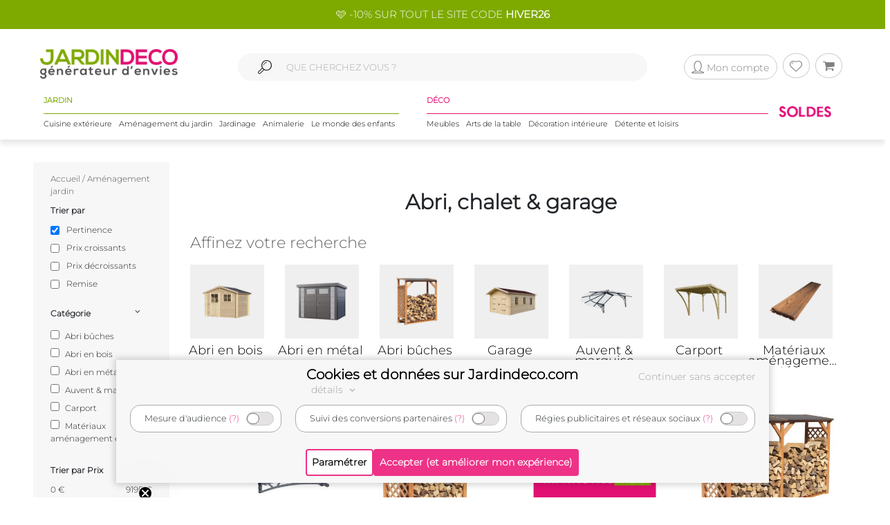

--- FILE ---
content_type: text/html; charset=UTF-8
request_url: https://www.jardindeco.com/abri-chalet-garage-C2-6
body_size: 14678
content:
<!DOCTYPE HTML "http://www.w3.org/MarkUp/DTD/xhtml-rdfa-1.dtd">
<html class="no-js" >
<head>
	<style>img { visibility:hidden } .owl-item, .single_item {	max-width:250px; max-height:250px; visibility:hidden; }</style>
	<meta http-equiv="Content-Type" content="text/html; charset=utf-8" />
	<meta http-equiv="Content-Language" content="fr" />
	<link href="https://plus.google.com/+Jardindeco-boutique" rel="publisher" />
	
  
	<link rel="dns-prefetch" href="//fonts.gstatic.com"><link href="//fonts.gstatic.com" rel="preconnect" crossorigin><meta http-equiv="x-ua-compatible" content="ie=edge"><meta name="viewport" content="width=device-width, initial-scale=1.0, minimum-scale=1.0"><link rel="shortcut icon" type="image/x-icon" href="/assets/img/logoUrl.png"><title>Abri de jardin, chalet et garage  - Jardindeco</title><link rel="canonical" href="/abri-chalet-garage-C2-6" />
<meta name="description" content="Grand choix d'abris de jardin, de chalets en bois et garages sur jardindeco.com ! Livraison rapide à domicile partout en France !" />
<script type="application/ld+json">
		{
		 "@context": "http://schema.org",
		 "@type": "BreadcrumbList",
		 "itemListElement":
		 [
		   {
			   "@type": "ListItem",
			   "position": 1,
			   "item":
			   {
				"@id": "/abri-chalet-garage-C2-6",
				"name": "Abri, chalet & garage"
				}
		   } 
		 ]
		}
		</script>
		
<link rel="stylesheet" href="/assets/css/styles.css?v=23" type="text/css">

	<!--[if lte IE 9]>
		<script src="https://oss.maxcdn.com/libs/html5shiv/3.7.0/html5shiv.js"></script>
		<script src="https://oss.maxcdn.com/libs/respond.js/1.4.2/respond.min.js"></script> 
		<![endif]-->
		<!--[if lte IE 11]>
		<script src="https://cdn.jsdelivr.net/npm/css-vars-ponyfill@2"></script>
		<![endif]-->
		
		<script type="application/ld+json">
			[
			{
				"@context": "http://schema.org",
				"@type": "WebSite",
				"url": "https://www.jardindeco.com",
				"potentialAction": {
					"@type": "SearchAction",
					"target": "https://www.jardindeco.com/Recherche/{search_term_string}",
					"query-input": "required name=search_term_string"
				}
			},
			{
				"@context": "http://schema.org",
				"@type": "Organization",
				"url": "https://www.jardindeco.com",
				"contactPoint": [
				{ "@type": "ContactPoint",
				"telephone": "+33-9-75-17-17-39",
				"contactType": "customer service"
			}
			],
			"logo": "http://www.jardindeco.com/assets/img/logo_square.png"
		},
		{
			"@context": "http://schema.org",
			"@type": "Person",
			"name": "Jardindeco",
			"url": "https://www.jardindeco.com",
			"sameAs": [
			"https://www.facebook.com/Jardindeco/",
			"https://www.pinterest.fr/jardindeco/",
			"https://www.instagram.com/jardindeco/",
			"https://www.youtube.com/user/JardindecoCom"
			]
		}
		]
	</script> 
	<!-- Start of jardindeco Zendesk Widget script -->

	<!-- End of jardindeco Zendesk Widget script -->
	<script async type="text/javascript" src="https://static.klaviyo.com/onsite/js/klaviyo.js?company_id=WdbnKx"></script>
</head>
<body class="home_2">
	<div id="fixbounce" class="fixbounce">
		<div class="header">
    <div class="header-promot">
        <p><a class="nolinkdeco hovergrey mr-1" href="/Reduction-Code-Promo-Jardindeco-LP-114?widget=mea-offres-en-cours" >🩷 -10% SUR TOUT LE SITE CODE <b>HIVER26</b></a></p>
    </div>

    <div class="container">
        <div class="main-menu row align-items-center">
            <div class="order-xl-1 col-xl-3 col-xs-7 col-6">
                <div class="header-btns pt2 show-xl justify-content-start">
                    <i class="icon icon-menu-1 mobilemenuopener show-xl"></i>
					
						<a class="jd-logo" href="/">
							<img class="show-xs" src="/assets/img/jardindeco-logo-new.png" alt="Jardindeco"/>
						</a>
						<a class="jd-logo" href="/">
							<img class="hidden-xs" src="/assets/img/jardindeco-logo-new.png"/>
						</a>
					
                </div>
				<div class="foldable-logo hidden-xl">
					<i class="icon-menu-1"></i> 
					<i class="icon-cancel"></i>
					<a class="jd-logo" href="/">
						<div class="jd-logo-wrapper">
							<img class="folded" src="/assets/img/jardindeco-logo-new.png"/>
						</div>
					</a>
				</div>
            </div>
            <div class="order-xl-3 col-xl-3 col-xs-5 col-6 right-part">
                <div class="header-btns txt-r justify-content-end"> 
					<div class="account-btn">
						<a href="/MonCompte" rel="nofollow">
							<i class="btn btncompte icon-user circled-gray"><p>Mon compte</p> </i>
						
						</a>
						<span id="userlgpopupzone">
							<div class="cart-sub"> 
	<div class="login-widget">
		<div class="login-header">Se connecter</div>
		<div class="login-message">Connectez-vous pour suivre vos commandes</div>
		
		<form action="#">
			<fieldset>
				<span>Email *</span>
				<input id="popuplogin-email" type="text" style="width:100%">
			</fieldset>
			<fieldset>
				<span>Mot de passe *</span>
				<input id="popuplogin-pass" type="password" style="width:100%">
			</fieldset>
		</form> 
	</div>
	<div class="btn-mini-cart inline-lists">
		<a href="#" onclick="jdly.doLogin($('#popuplogin-email').val(), $('#popuplogin-pass').val(),doLoginSuccess, doLoginFail); return false;" class="" title="Connection">
			<div class="button-div gray-dark">Se connecter</div>
		</a>
		<a href="/MonCompte?createaccount=step1" title="S'inscrire">
			<div class="button-div gray-dark">
				S'inscrire
			</div>
		</a>
	</div>
</div>

<script> 
	
	function doLoginSuccess(htmlreplacement, isAdmin) {
		$('#userlgpopupzone').html(htmlreplacement);
		if (isAdmin) {
			jdly.reloadUrlWithParams(window.location.pathname);
		}
	}
	
	function doLoginFail() {
		jModal.alert("Mauvais email ou mot de passe", function() { 
			jdly.reloadUrlWithParams('/MonCompte');
		});
	}
	
</script> 
						</span>
					</div>
					<div class="wish-btn">
						<a href="/MaListeDeSouhaits" rel="nofollow">
							 <i class="btn icon-heart circled-gray"></i> 
						</a> 						
					</div>
					<div class="cart-btn">
						<a href="/Panier" rel="nofollow">  
							<i class="btn icon-basket circled-gray"></i>  
							  
							<div class="hide cart-count txt-c "> 
								<strong id="minicart-totalqty">0</strong> 
							</div>
							
						</a> 
						<div class="cart-sub">
							<div class="all_carts_item">
								  
							</div>
							<div class="minicart_total_checkout">                                        
								Total commande<span><span class="amount" id="minicart-totalarticles">0</span><span class="amount"> €</span></span>     
							</div>
							<div class="minicart_total_checkout shipping-charge"> 
								<span><span style="text-align:right; font-size:1em">+ Port <span id="minicart-fdp">0 €</span></span></span>                         
							</div>
							<div class="btn-mini-cart inline-lists">
								<a class="" href="/Panier">
									<div class="button-div gray">
										Voir mon panier
									</div>
								</a>
								<!-- <a title="Checkout" class="" href="/Connexion"> -->
								<a title="Checkout" class="" href="/Connexion">
									<div class="button-div gray-dark">
										Commander
									</div>
								</a>
							</div>
						</div>						
					</div>
                </div>
            </div>
			<div class="mobile-search order-xl-2 col-xl-6 col-12"> 
				<!-- <i class="icon-search"> </i> -->
				<i class="icon-search"> </i> 
				<input id="inpsearchmobile" autocomplete="off" type="text"
				placeholder="" />
			</div>
        </div>
		<div class="category-menu row justify-content-around hidden-xl">
			<!-- MENU SOLDES HIVER -->

			 <!-- <div class="menu-spe col-auto menu-spe__op-spe menu-spe--soldes-hiver" style="padding : 0;">

				<a class="mainmenu-spe " href="/Evenements/1-soldes?utm_source=site&utm_medium=visio&utm_campaign=ev24-6"><img src="/data/img/categories/menu/bouton-soldes-hiver-2024.png" alt="Soldes d'hiver 2024" /></a>
			</div>  -->
			<!-- MENU SOLDES HIVER -->
			<!-- MENU SOLDES ÉTÉ -->
			<!--<div class="menu-spe col-auto menu-spe__op-spe menu-spe--soldes-été">
				<a class="mainmenu-spe " href="/Evenements/1-soldes?utm_source=site&utm_medium=visio&utm_campaign=ev23-19"><img src="/data/img/categories/menu/bouton-soldes-hiver-2023-ete.png" alt="Soldes d'été 2023" /></a>
			</div>-->
			<!-- MENU SOLDES ÉTÉ -->
			<!-- MENU MOIS DES BONNES AFFAIRES -->
			 <!-- <div class="menu-spe col-auto menu-spe__op-spe menu-spe__10">
				<a class="mainmenu-spe mainmenu-spe-start" href="/Evenements/136-black-friday-week-sur-jardindeco?utm_source=site&utm_medium=visio&utm_campaign=ev23-32"><img src="/data/img/categories/menu/bouton-black-friday-menu.png" alt="Le mois des bonnes affaires" /></a>
			</div> -->
			<!-- MENU MOIS DES BONNES AFFAIRES -->
			<div class="jardinpart">
				<div class="titlepart">
					<span>JARDIN</span>
				</div>

				<div class="menus">	
					<div class="menu-c1 col-auto">
						<a class="mainmenu-c1" c1id="3" href="/cuisine-exterieure-C1-3">Cuisine extérieure</a>
					</div>
					<div class="menu-c1 col-auto">
						<a class="mainmenu-c1" c1id="5" href="/amenagement-jardin-C1-5">Aménagement du jardin</a>				
					</div>
					<div class="menu-c1 col-auto">
						<a class="mainmenu-c1" c1id="109"  href="/jardinage-C1-109">Jardinage</a>				
					</div>
					<div class="menu-c1 col-auto">
						<a class="mainmenu-c1" c1id="234"  href="/animalerie-C1-234">Animalerie</a> 				
					</div>
					<div class="menu-c1 col-auto">
						<a class="mainmenu-c1" c1id="276"  href="/le-monde-des-enfants-C1-276">Le monde des enfants</a>
					</div>
				</div>
			</div>
			<div class="decopart">
				<div class="titlepart">
					<span>DÉCO</span>
				</div>
				<div class="menus">	
					<div class="menu-c1 col-auto">
						<a class="mainmenu-c1" c1id="76"  href="/meubles-C1-76">Meubles</a>				
					</div>
					<div class="menu-c1 col-auto">
						<a class="mainmenu-c1" c1id="162"  href="/arts-de-la-table-C1-162">Arts de la table</a>				
					</div>
					<div class="menu-c1 col-auto">
						<a class="mainmenu-c1" c1id="191"  href="/decoration-interieure-C1-191">Décoration intérieure</a>				
					</div>
					<div class="menu-c1 col-auto">
						<a class="mainmenu-c1" c1id="214"  href="/detente-et-loisirs-C1-214">Détente et loisirs</a>				
					</div>
				</div>
			</div>
			<!-- VENTES FLASH 
				# 1 elements mettre le menu-spe__20
				# 2 elements mettre le menu-spe__10
			-->
			
			<!-- <div class="menu-spe col-auto menu-spe__20 menu-spe__end hidden-xxl">
				<img src="/assets/img/icones/menu/chrono.png" alt="ventes flash" />
				
					<a class="mainmenu-spe mainmenu-spe__end" href="/Ventes-Flash"><span> Ventes Flash </span><br> (Jusqu'à -50%)</span></a>
				
			</div> -->
			<!-- <div class="menu-spe col-auto menu-spe__10 menu-spe__end hidden-xxl"> 
				<img src="/assets/img/icones/menu/chrono.png" alt="ventes flash" />				
				<a class="mainmenu-spe mainmenu-spe__end" href="/Ventes-Flash?widget=mea-ventes-flash"><span> Ventes Flash </span><br> (Jusqu'à -50%)</span></a>				
			</div> -->
			<!-- <div class="menu-spe col-auto menu-spe__op-spe menu-spe--black-friday menu-spe--noel">
				<a class="mainmenu-spe " href="/Evenements/136-black-friday-week-sur-jardindeco?widget=mea-black-Friday"><img src="/assets/img/icones/menu/bouton-black-friday-25.webp" alt="Black Friday Week" /></a>
			</div> -->
			<!-- MENU NOËL -->
			<!-- <div class="menu-spe col-auto menu-spe__op-spe menu-spe--noel">
				<a class="mainmenu-spe " href="/liste-de-noel-toutes-nos-idees-cadeaux-C1-725?utm_source=site&utm_medium=mea-menu&utm_campaign=ev24-36"><img src="/data/img/categories/menu/bouton-noel-menu-24.png" alt="Noël 2024" /></a>
			</div> -->
			<!-- MENU NOËL -->
			 <!-- MENU SOLDES HIVER
			 <div class="menu-spe col-auto menu-spe__op-spe menu-spe--soldes-hiver" style="padding : 0;">
				<a class="mainmenu-spe " href="/Evenements/1-soldes?widget=mea-soldes"><img src="/data/img/categories/menu/bouton-soldes-ete-menu-25.png" alt="Soldes d'été 2025" style="height: 40px;" /></a>
			</div> -->
			<!-- MENU SOLDES HIVER -->
			 <!-- MENU SOLDES HIVER 2026 -->
			 <div class="menu-spe col-auto menu-spe__op-spe menu-spe--soldes-hiver" style="padding : 0;">
				<a class="mainmenu-spe " href="/Evenements/1-soldes?widget=mea-soldes"><img src="/data/img/categories/menu/bouton-soldes-hiver-menu-26.png" alt="Soldes d'hiver 2026" style="height: 40px;" /></a>
			</div>
			<!-- MENU SOLDES HIVER 2026 -->

			<div class="mainmenu_subpanel" id="mainmenu_subpanel">
				<div id="mainmenu_subpanel_colleft">
				</div>
				<div id="mainmenu_subpanel_colright">
				</div>
				
				<div id="mainmenu_subpanel_img">
				</div>
			</div>
		</div>
    </div>
</div>
<div class="header__shadow"></div> 
		<span id="mc_page">	<script>
		window.globalvars = window.globalvars || {};
		window.globalvars.catid = parseInt("06",10); 
		window.globalvars.catfiltermode = '';
	</script> 
	
<div class="all_book_look_area">
	<div style="width: 100%;" class="container">
		<div class="row">
			<div style="padding: 0; padding-top: 15px;" class="col-lg-12 col-md-12 col-sm-12">
				<div class="l1l3headnoimg  show-xl"> 
					<div class="coll-info"> 
						<span class="l3arianne"><a style="display:inline;" href="/">Accueil /</a> <a style="display:inline;" href="/amenagement-jardin-C1-5">Aménagement jardin</a></span>
						
					</div>    
				</div> 
			</div>
		</div>
	</div> 
</div>



<div class="l3blocright blog_right_sidebar_area product_category" style="">
	<div class="container hidden-cat-xs" style="width:100%">
		<div class="row">  
			<div class="filterv2 -mobile hidden-cat-xs">
				<div class="trieopener">
					<i class="icon-sort"> <!-- onclick="displayPaginationOpts();" -->   </i> Trier par 
				</div>
				<div class="Filtreopener">
					<i class="icon icon-params"></i> Filtrer
				</div>
			</div>			
		</div>
	</div>
	<h1 class="title_category hidden-cat-xs">Abri, chalet & garage</h1>
	<div class="container">
		<div class="row "> 
			<div class="col-lg-2 filterpart hidden-xl">
				<div class="part-filter">
					<span class="l3arianne"><a style="display:inline;" href="/">Accueil</a> / <a style="display:inline;" href="/amenagement-jardin-C1-5">Aménagement jardin</a> </span>
					
				</div> 
				<div class="col-lg-12 col-sm-12">
					<div class="header-filtre">Trier par</div>
					<div class="easysortopts">
						<div class="easyslideadvice"> 
							<div class="filter-option">
								<input type="checkbox" id="sort_score" checked name="sort" data-sort="score" class="easyfilter">
								<label for="sort_score">Pertinence</label>
							</div>
							<div class="filter-option">
								<input type="checkbox" id="sort_prix_asc"  name="sort" data-sort="prix_asc" class="easyfilter">
								<label for="sort_prix_asc">Prix croissants</label>
							</div>
							<div class="filter-option">
								<input type="checkbox" id="sort_prix_desc"  name="sort" data-sort="prix_desc" class="easyfilter">
								<label for="sort_prix_desc">Prix décroissants</label>
							</div> 
							<div class="filter-option">
								<input type="checkbox" id="sort_remise_desc"  name="sort" data-sort="remise_desc" class="easyfilter" >
								<label for="sort_remise_desc">Remise</label>
							</div>
						</div>
					</div>
				</div>
					
				<div class="col-lg-12 col-sm-12 " style="font-size:12px"> 
						<div class="easyfilterscontainer"> 
		
<div class="item_filtre" style="margin-top:20px">
	<div class="item-header" onclick="openSubFiltre('categ')">
		<span class="filter_title">Catégorie</span>
		<i class="icon icon-angle-down"></i>
	</div>
	<div class="filter_content_categ  easyfilteroff  ">
			
 <div>
    <label>
        <input type="checkbox" unchecked data-itemid="23" onchange="toggleFilterSelection(this, 'categ')" class="easyselected" />
        Abri bûches
    </label>
    
 </div>
 
 <div>
    <label>
        <input type="checkbox" unchecked data-itemid="20" onchange="toggleFilterSelection(this, 'categ')" class="easyselected" />
        Abri en bois
    </label>
    
 </div>
 
 <div>
    <label>
        <input type="checkbox" unchecked data-itemid="21" onchange="toggleFilterSelection(this, 'categ')" class="easyselected" />
        Abri en métal
    </label>
    
 </div>
 
 <div>
    <label>
        <input type="checkbox" unchecked data-itemid="387" onchange="toggleFilterSelection(this, 'categ')" class="easyselected" />
        Auvent & marquise
    </label>
    
 </div>
 
 <div>
    <label>
        <input type="checkbox" unchecked data-itemid="384" onchange="toggleFilterSelection(this, 'categ')" class="easyselected" />
        Carport
    </label>
    
 </div>
 
 <div>
    <label>
        <input type="checkbox" unchecked data-itemid="949" onchange="toggleFilterSelection(this, 'categ')" class="easyselected" />
        Matériaux aménagement extérieur
    </label>
    
 </div>
 
	</div> 
</div> 

<div class="item_filtre slicerfiltre"  style="margin-top:20px" data-slidemin="0" data-slidemax="9199.000" data-currentmin="0" data-currentmax="9199.000" id="prix">
	<span class="filter_title">Trier par Prix</span>

	<div class="easyfiltersliderwrapper">
		<div class="easyslide__price-bounds mt10 mb10">
			<div class="easyslide__min-price"></div>
			<div class="easyslide__max-price"></div>
		</div> 
			<div class="slider mb20"></div>
		<div class="easyslideadvice">
			<div class="forkprice"><input class="easyfilter" name="priceTiles" type="checkbox" data-min="0" data-max="50"> De 0 à 50 €</input></div>
			<div class="forkprice"><input class="easyfilter" name="priceTiles" type="checkbox" data-min="50" data-max="100"> De 50 à 100 €</input></div>
			<div class="forkprice"><input class="easyfilter" name="priceTiles" type="checkbox" data-min="100" data-max="200"> De 100 à 200 €</input></div>
			<div class="forkprice"><input class="easyfilter" name="priceTiles" type="checkbox" data-min="200" data-max="500"> De 200 à 500 €</input></div>
		</div> 
	</div>
</div>﻿
<div class="item_filtre ">
	<span class="filter_title">Livraison prioritaire</span>
	<div class="easyfilteroff"> 
			<label>
				<input type="checkbox" class="easyfilteroff  "   onchange="applyBoolFilterCollection(this, 'en_entrepot')">
				Livraison prioritaire
			</label>
	</div>
</div>

﻿
<div class="item_filtre ">
	<span class="filter_title">Livraison incluse</span>
	<div class="easyfilteroff"> 
			<label>
				<input type="checkbox" class="easyfilteroff  "   onchange="applyBoolFilterCollection(this, 'free_shipping')">
				Livraison incluse
			</label>
	</div>
</div>

﻿
<div class="item_filtre ">
	<span class="filter_title">Nouveauté</span>
	<div class="easyfilteroff"> 
			<label>
				<input type="checkbox" class="easyfilteroff  "   onchange="applyBoolFilterCollection(this, 'nouveau')">
				Nouveauté
			</label>
	</div>
</div>

﻿
<div class="item_filtre ">
	<span class="filter_title">En promotion</span>
	<div class="easyfilteroff"> 
			<label>
				<input type="checkbox" class="easyfilteroff  "   onchange="applyBoolFilterCollection(this, 'en_promo')">
				En promotion
			</label>
	</div>
</div>


<div class="item_filtre" style="margin-top:20px">
	<div class="item-header" onclick="openSubFiltre('marque')">
		<span class="filter_title">Marque</span>
		<i class="icon icon-angle-down"></i>
	</div>
	<div class="filter_content_marque hide easyfilteroff  ">
			
 <div>
    <label>
        <input type="checkbox" unchecked data-itemid="4" onchange="toggleFilterSelection(this, 'marque')" class="easyselected" />
        AUBRY GASPARD
    </label>
    
 </div>
 
 <div>
    <label>
        <input type="checkbox" unchecked data-itemid="1000400" onchange="toggleFilterSelection(this, 'marque')" class="easyselected" />
        Canopia by Palram
    </label>
    
 </div>
 
 <div>
    <label>
        <input type="checkbox" unchecked data-itemid="1000226" onchange="toggleFilterSelection(this, 'marque')" class="easyselected" />
        GARDENAS
    </label>
    
 </div>
 
 <div>
    <label>
        <input type="checkbox" unchecked data-itemid="23" onchange="toggleFilterSelection(this, 'marque')" class="easyselected" />
        IDEANATURE
    </label>
    
 </div>
 
	</div> 
</div> 

﻿
<div class="item_filtre ">
	<span class="filter_title">Disponible</span>
	<div class="easyfilteron"> 
			<label>
				<input type="checkbox" class="easyfilteron  " checked  onchange="applyBoolFilterCollection(this, 'en_stock')">
				Disponible
			</label>
	</div>
</div>


		<div class="easydrop easyroundedright easyclick hide" onclick="$(this).remove(); $('.easyfilteroff').removeClass('hide').removeClass('hidden-xs');"></div>
		<div onclick="removeAllEasyFilters(this);" class="easyremovefilters hide"><div class="easydrop easyroundedright easyclick" style="border:nonr"><i class="icon icon-cancel"></i> Retirer tous les filtres actifs </div></div>
	</div>
	 
				</div>
				
			</div> 
			<div class="col-xl-10 col-lg-12 col-md-12 col-sm-12  "> 
				<h1 class="title_category hidden-xl">Abri, chalet & garage</h1>
					
<div class="roseimage JDClass__deco  ">
    <div class='rosereverseimage__title widget__title mb10 ml20'><h2>Affinez votre recherche</h2></div>
    <div class="roseimage__carousel">
        <div class="roseimage__products">
        <a class="" href="/abri-en-bois-C3-20">
    <div class="roseimage-product">
        <div class="roseimage-product__image-wrapper">
                <img src='data/img/categories/full/ABRIENBOISRESIZEDPNG-6cdee11c-9447-471a-986f-06f85a2ebbe9.png' >
        </div>
        <div class="roseimage-product__product-name line-clamp"> 
            <h2>Abri en bois</h2>
        </div> 
    </div>
</a><a class="" href="/abri-en-metal-C3-21">
    <div class="roseimage-product">
        <div class="roseimage-product__image-wrapper">
                <img src='data/img/categories/full/ABRIENMETALRESIZEDPNG-5a5c79ed-ee7f-4ab9-800a-bc6a04a9b9b4.png' >
        </div>
        <div class="roseimage-product__product-name line-clamp"> 
            <h2>Abri en métal</h2>
        </div> 
    </div>
</a><a class="" href="/abri-buches-C3-23">
    <div class="roseimage-product">
        <div class="roseimage-product__image-wrapper">
                <img src='data/img/categories/full/ABRIBUCHESRESIZEDPNG-ac6c5d1c-7039-4f2a-a391-20bea50fa160.png' >
        </div>
        <div class="roseimage-product__product-name line-clamp"> 
            <h2>Abri bûches</h2>
        </div> 
    </div>
</a><a class="" href="/garage-C3-596">
    <div class="roseimage-product">
        <div class="roseimage-product__image-wrapper">
                <img src='data/img/categories/full/GARAGERESIZEDPNG-8f775de5-1559-49fa-8144-d6a8cd5c9066.png' >
        </div>
        <div class="roseimage-product__product-name line-clamp"> 
            <h2>Garage</h2>
        </div> 
    </div>
</a><a class="" href="/auvent-marquise-C3-387">
    <div class="roseimage-product">
        <div class="roseimage-product__image-wrapper">
                <img src='data/img/categories/full/-RESIZED-PNG-efb2d83a-c666-4452-b7af-25d3f38617db.png' >
        </div>
        <div class="roseimage-product__product-name line-clamp"> 
            <h2>Auvent & marquise</h2>
        </div> 
    </div>
</a><a class="" href="/carport-C3-384">
    <div class="roseimage-product">
        <div class="roseimage-product__image-wrapper">
                <img src='data/img/categories/full/CARPORTRESIZEDPNG-5e813b22-f1db-4ea5-82fe-2c933532c861.png' >
        </div>
        <div class="roseimage-product__product-name line-clamp"> 
            <h2>Carport</h2>
        </div> 
    </div>
</a><a class="" href="/materiaux-amenagement-exterieur-C3-949">
    <div class="roseimage-product">
        <div class="roseimage-product__image-wrapper">
                <img src='data/img/categories/full/MATERIAUXRESIZEDPNG-df1f6162-8d2c-453a-9dbb-aca61734019e.png' >
        </div>
        <div class="roseimage-product__product-name line-clamp"> 
            <h2>Matériaux aménagement extérieur</h2>
        </div> 
    </div>
</a>
        </div>
    </div>
</div>


					<div id="prodlist" class="mobile">
						﻿<div class="prodlist row">
	<div class="beforepromovignette col-xl-3 col-lg-4 col-6 mb20" style="padding:0px">
	<div class="miniprod" fid="71659" > 
	<div class="single_item"> 
		<div class="item indexitem">  
			<a href="/marquise-de-porte-en-aluminium-gris-et-polycarbonate-transparent-altair-150-5-x-91-5-cm-F-387,71659">
				
				<div class="product_img">
					<img class="imgfirst" src="/data/img/produits/thumbs/400_310_wbg/Marquise-porte-aluminium-gris-polycarbonate-transparent-Altair-blanc-02.jpg"  onerror="this.src='/assets/img/jd_missing.jpg'" alt="Marquise de porte en aluminium gris et polycarbonate transparent Altair (150.5 x 91.5 cm)" >
					 <img class="imgscnd" src="/data/img/produits/thumbs/400_310_wbg/Marquise-porte-aluminium-gris-polycarbonate-transparent-Altair-05.jpg"  onerror="this.src='/assets/img/jd_missing.jpg'" alt="Marquise de porte en aluminium gris et polycarbonate transparent Altair (150.5 x 91.5 cm)"> 
					 					<!-- <img src="/data/img/produits/thumbs/400_310_wbg/" onerror="this.src='/assets/img/jd_missing.jpg'" alt="Marquise de porte en aluminium gris et polycarbonate transparent Altair (150.5 x 91.5 cm)" width="282" height="219" /> -->
					<div class="taghorizontal   notag"> </div>

				</div>  
			</a>
		</div> 
		<!-- product info -->
		<div class="info" style="text-align:center">
			
			<p class="name line-clamp"><a href="/marquise-de-porte-en-aluminium-gris-et-polycarbonate-transparent-altair-150-5-x-91-5-cm-F-387,71659">Marquise de porte en aluminium gris et polycarbonate transparent Altair (150.5 x 91.5 cm)</a></p>
			
			
			<span class="price pricenearstars"><span class="amount">267,90 €</span></span> 
			 <span class="incaseofnostar starssmall"> </span>
		</div>
		
		
	   
	</div> 
</div>
</div><div class="beforepromovignette col-xl-3 col-lg-4 col-6 mb20" style="padding:0px">
	<div class="miniprod" fid="640" > 
	<div class="single_item"> 
		<div class="item indexitem">  
			<a href="/abri-buches-en-bois-coloris-miel-simple-F-23,640">
				
				<div class="product_img">
					<img class="imgfirst" src="/data/img/produits/thumbs/400_310_wbg/Abri-buches-bois-coloris-miel-blanc.jpg"  onerror="this.src='/assets/img/jd_missing.jpg'" alt="Abri bûches en bois coloris miel (Simple)" >
					 <img class="imgscnd" src="/data/img/produits/thumbs/400_310_wbg/Abri-buches-bois-coloris-miel-exterieur.png"  onerror="this.src='/assets/img/jd_missing.jpg'" alt="Abri bûches en bois coloris miel (Simple)"> 
					 					<!-- <img src="/data/img/produits/thumbs/400_310_wbg/" onerror="this.src='/assets/img/jd_missing.jpg'" alt="Abri bûches en bois coloris miel (Simple)" width="282" height="219" /> -->
					<div class="taghorizontal   notag"> </div>

				</div>  
			</a>
		</div> 
		<!-- product info -->
		<div class="info" style="text-align:center">
			
			<p class="name line-clamp"><a href="/abri-buches-en-bois-coloris-miel-simple-F-23,640">Abri bûches en bois coloris miel (Simple)</a></p>
			
			
			<span class="price pricenearstars"><span class="amount">390 €</span></span> 
			   
  <span class="stars starssmall">
	<span class="star  on    half "></span>
	<span class="star  on   "></span>
	<span class="star  on   "></span>
	<span class="star  on   "></span>
	<span class="star   "></span>
  </span>
     <span class="incaseofnostar starssmall"> </span>
		</div>
		
		
	   
	</div> 
</div>
</div>﻿<div class="col-lg-3 col-md-4 col-sm-8 col-xs-8 col-xxs-12">
	<div  class="promovignette mb20"> 
	<div class="single_item"> 
		<div class="item indexitem">  
			<a href="/Evenements/1-soldes?widget=mea-soldes" > 
				<div class="product_img">
					<img src="/data/img/content/5-inter-produits-soldes-26.webp" onerror="this.src='/assets/img/jd_missing.jpg'"  alt="Soldes Jardindeco" />
				</div> 
			</a>
		</div>
	</div>
</div> 
</div>﻿<div class="col-lg-3 col-xs-4 col-6 mb20" style="padding:0px;">
	<div class="miniprod" fid="642" > 
	<div class="single_item"> 
		<div class="item indexitem">  
			<a href="/abri-buches-en-bois-coloris-miel-avec-extension-F-23,642">
				
				<div class="product_img">
					<img class="imgfirst" src="/data/img/produits/thumbs/400_310_wbg/Abri-buches-bois-coloris-miel-Avec-extension-blanc-03.jpg"  onerror="this.src='/assets/img/jd_missing.jpg'" alt="Abri bûches en bois coloris miel (Avec extension)" >
					 <img class="imgscnd" src="/data/img/produits/thumbs/400_310_wbg/Abri-buches-bois-coloris-miel-Avec-extension.jpg"  onerror="this.src='/assets/img/jd_missing.jpg'" alt="Abri bûches en bois coloris miel (Avec extension)"> 
					 					<!-- <img src="/data/img/produits/thumbs/400_310_wbg/" onerror="this.src='/assets/img/jd_missing.jpg'" alt="Abri bûches en bois coloris miel (Avec extension)" width="282" height="219" /> -->
					<div class="taghorizontal   notag"> </div>

				</div>  
			</a>
		</div> 
		<!-- product info -->
		<div class="info" style="text-align:center">
			
			<p class="name line-clamp"><a href="/abri-buches-en-bois-coloris-miel-avec-extension-F-23,642">Abri bûches en bois coloris miel (Avec extension)</a></p>
			
			
			<span class="price pricenearstars"><span class="amount">663 €</span></span> 
			   
  <span class="stars starssmall">
	<span class="star  on    half "></span>
	<span class="star  on   "></span>
	<span class="star  on   "></span>
	<span class="star  on   "></span>
	<span class="star   "></span>
  </span>
     <span class="incaseofnostar starssmall"> </span>
		</div>
		
		
	   
	</div> 
</div>
</div>﻿<div class="col-lg-3 col-xs-4 col-6 mb20" style="padding:0px;">
	<div class="miniprod" fid="52115" > 
	<div class="single_item"> 
		<div class="item indexitem">  
			<a href="/bucher-treillis-en-bois-black-edition-simple-F-23,52115">
				
				<div class="product_img">
					<img class="imgfirst" src="/data/img/produits/thumbs/400_310_wbg/Bucher-treillis-bois-Black-edition-blanc.jpg"  onerror="this.src='/assets/img/jd_missing.jpg'" alt="Bûcher treillis en bois Black edition (Simple)" >
					 <img class="imgscnd" src="/data/img/produits/thumbs/400_310_wbg/Bucher-treillis-bois-Black-edition-exterieur.jpg"  onerror="this.src='/assets/img/jd_missing.jpg'" alt="Bûcher treillis en bois Black edition (Simple)"> 
					 					<!-- <img src="/data/img/produits/thumbs/400_310_wbg/" onerror="this.src='/assets/img/jd_missing.jpg'" alt="Bûcher treillis en bois Black edition (Simple)" width="282" height="219" /> -->
					<div class="taghorizontal tag-vignette-orange  ">-10%</div>

				</div>  
			</a>
		</div> 
		<!-- product info -->
		<div class="info" style="text-align:center">
			
			<p class="name line-clamp"><a href="/bucher-treillis-en-bois-black-edition-simple-F-23,52115">Bûcher treillis en bois Black edition (Simple)</a></p>
			
			<div class="old-price">
    <span class="amount nrb">380 €</span>
</div>
			<span class="price pricenearstars"><span class="amount">342 €</span></span> 
			 <span class="incaseofnostar starssmall"> </span>
		</div>
		
		
	   
	</div> 
</div>
</div>﻿<div class="col-lg-3 col-xs-4 col-6 mb20" style="padding:0px;">
	<div class="miniprod" fid="57913" > 
	<div class="single_item"> 
		<div class="item indexitem">  
			<a href="/abri-buches-double-en-pin-breme-F-23,57913">
				
				<div class="product_img">
					<img class="imgfirst" src="/data/img/produits/thumbs/400_310_wbg/Abri-buches-double-pin-Breme-02.jpg"  onerror="this.src='/assets/img/jd_missing.jpg'" alt="Abri bûches double en pin Brême" >
					 <img class="imgscnd" src="/data/img/produits/thumbs/400_310_wbg/Abri-buches-double-pin-Breme.jpg"  onerror="this.src='/assets/img/jd_missing.jpg'" alt="Abri bûches double en pin Brême"> 
					 					<!-- <img src="/data/img/produits/thumbs/400_310_wbg/" onerror="this.src='/assets/img/jd_missing.jpg'" alt="Abri bûches double en pin Brême" width="282" height="219" /> -->
					<div class="taghorizontal tag-vignette-orange  ">-25%</div>

				</div>  
			</a>
		</div> 
		<!-- product info -->
		<div class="info" style="text-align:center">
			
			<p class="name line-clamp"><a href="/abri-buches-double-en-pin-breme-F-23,57913">Abri bûches double en pin Brême</a></p>
			
			<div class="old-price">
    <span class="amount nrb">489 €</span>
</div>
			<span class="price pricenearstars"><span class="amount">366,75 €</span></span> 
			 <span class="incaseofnostar starssmall"> </span>
		</div>
		
		
	   
	</div> 
</div>
</div>
</div> 
					</div> 
					<div class="col-lg-12 col-md-12 col-sm-12 " style="font-size:12px;text-align:center">  
						<div class="easydrop voirplus">
							<!-- <a class="easyprevpg easyroundedleft disabled"   href="javascript:void(0);" > 
								<i class="icon-angle-circled-left"></i> Précédente
							</a>  -->
							<!-- <u style="text-decoration:none;" onclick="displayPaginationOpts();"> &nbsp; Page <u class="easy_currpg" style="text-decoration:none;">1</u> sur <u class="easy_maxpg" style="text-decoration:none;">1 </u>    &nbsp;</u> -->
							<a id="load-more-mobile" class="hide easynextpg mobile easyroundedright disabled" href="javascript:void(0);"> 
								Voir plus de produits <i class="icon-angle-circled-right"></i>
							</a>
						</div>			 
					</div>
					
					
			</div>
		</div>	
		
    </div>
	<div class="new-collasion_area">
		<div class="container">
			<div class="coquelicotcat widget-flower JDClass__deco  ">
    
    <div class="coquelicotcat_content widget_content" style="margin-left:15px;">
        <p><br><br><b>Vos espaces de rangement en intérieur sont saturés ? Nos abris de jardin, chalets en bois, garages, carports et autres dépendances en kit sont LA solution ! Plus économiques que les constructions en dur et plus vite montés que de pousser les murs de la maison, ces abris d'extérieur sont une réponse sur mesure et rapide à de nombreux besoins !</b></p><p><a onclick="$('#lirelasuite').slideToggle(); this.style.display = 'none';" style='cursor:pointer;'><strong>Lire la suite...</strong></a></p><div id="lirelasuite" style='display:none;'>

<h2 >Des abris de jardin haut de gamme de différentes surfaces</h2>

<p >Nous avons sélectionné pour vous une large gamme d’abris de jardin, déclinés en différents matériaux et différentes surfaces.<br>
</p>

<h3 >Les petits abris de 4m2 et 5m2</h3>

<p >Découvrez notre sélection exclusive de petits abris de jardin de 4 et 5 mètres carrés, conçus pour répondre à vos besoins de stockage en espace extérieur réduit.</p>

<p >Ces petites dépendances fonctionnelles et esthétiques offrent une solution pratique pour ranger et organiser vos outils de jardinage, vos équipements de plein air et divers autres objets.</p>

<p >Fabriqués en Épicéa ou en acier de qualité, nos abris sont conçus pour durer, résister aux intempéries, et assurer une protection optimale de vos biens. Leur taille compacte les rend parfaits pour les petits jardins, les cours étroites et même les balcons. Livrés avec leur notice de montage, ils se montent facilement et rapidement.</p>

<h3 >Les grandes dépendances avec surface comprise entre 10m2 et 20m2.</h3>

<p >Pour les grands extérieurs et les grands besoins de stockage, les grands abris de jardin de 10m2 à 20m2 sont tout indiqués.</p>

<p >Également fabriqués en bois ou en métal, nos modèles XXL permettent de ranger un gros volume d'objets de toutes sortes : outillage à main, tondeuse à gazon, matériel de travaux et tout ce que vous voulez.<br>
&nbsp;</p>

<h2 >Nos cabanons de jardin en bois</h2>

<p >L'<a href="https://www.jardindeco.com/abri-en-bois-C3-20">abri de jardin en bois</a> est particulièrement esthétique. En bois de pin ou d'épicéa, brut ou non traité, nous privilégions les modèles fabriqués en bois FSC, respectueux de l'environnement.</p>

<p >Nous avons sélectionné chez la marque <a href="Marques/1000226-Gardenas">GARDENAS</a> une gamme de chalets de jardin en bois imputrescible très esthétiques et de qualité. Disponibles en diverses superficies au sol et en divers modèles, nos produits s'adaptent à tous les besoins de rangement, à tous les types d'extérieur et à tous les goûts.</p>

<p >Les abris de jardin en bois non traités sont à entretenir tous les 5 ans environ, à l'aide d'un vernis ou d'une lasure qui imperméabilise le bois et le protège de l'humidité, du froid et de la chaleur.&nbsp;</p>

<p ><br>
&nbsp;</p>

<h2 >Nos abris extérieurs en métal</h2>

<p >Nos <a href="https://www.jardindeco.com/abri-en-metal-C3-21">abris de jardin en métal</a> au style très moderne sont solides et résistants. Fabriqués en acier galvanisé ou en aluminium haute qualité, ils sont hautement résistants aux intempéries hivernales et estivales. Spécialement traités contre la corrosion, l'oxydation et pourvus d'un système d'aération intégré, ils gardent leur contenu en parfait état. Malgré leur étonnante légèreté, ils sont très solides et ne se déforment pas. Contrairement aux modèles en bois, les abris en métal ne réclament aucun entretien.</p>

<p >De nombreuses options sont proposées pour parfaire votre abri de jardin en acier. Profitez, par exemple, de portes munies de&nbsp;verre opalin plexi de 4 mm d’épaisseur et équipées de serrure à barillet. Choisissez le confort et la sécurité avec des toits en panneaux sandwich isolés de 4 cm, avec une inclinaison de 2° et des gouttières intégrées qui évacueront les eaux de pluies via des tuyaux d’évacuation. Pour encore plus de cachet, optez pour les larges bords de toit de 10 à 15 cm qui protègeront votre abri tout en soulignant ses atouts. Sans oublier les précieuses options de ventilation qui vous permettront de garder un intérieur sain, dépourvu d’humidité ou de condensation.</p>

<p >Découvrez tous nos modèles de la marque&nbsp;<a href="https://www.jardindeco.com/Marques/1000293-Telluria">TELLURIA</a>, au style design et de qualité exceptionnelle !<br>
&nbsp;</p>

<h2 >Les abris en résine, composite et PVC</h2>

<p >Très solides et moins onéreux que les modèles précédents, les abris de jardin en résine, composite et PVC sont tout aussi esthétiques et de qualité.</p>

<p >Ces modèles légers sont déclinés en différentes dimensions, différents modèles et ne demandent aucun entretien.</p>

<p >Traités contre l'humidité et la condensation, ils sont très efficaces pour la protection de votre mobilier de jardin et les différents objets que vous souhaitez y stocker, hiver comme été.</p>

<p >&nbsp;</p>

<h2 >Optez pour un espace de rangement extérieur sur mesure !</h2>

<p >La plupart nos abris de jardin sont personnalisables ou déclinés en différents modèles.<br>
&nbsp;</p>

<h3 >Les modèles adossables</h3>

<p >Très pratiques pour garder votre matériel à portée de main, les abris de jardin adossables s'intègrent à la façade de votre habitation. Adossés à un mur, ils ne prennent pas de place bien que disponibles en différentes surfaces.</p>

<p >&nbsp;</p>

<h3 >Les dépendances avec auvent</h3>

<p >Les abris de jardin avec auvent ou avancée de toit permettent d'abriter encore plus de matériel de la pluie. Pratiques et esthétiques, ces modèles sont disponibles en bois ou en métal et dans différentes tailles.</p>

<p >&nbsp;</p>

<h3 >Les modèles en bois de 5m2 à 20m2 personnalisables</h3>

<p >Tous nos abris en bois quelle que soit la surface sont personnalisables sur plusieurs aspects :</p>

<ul>
	<li >la surface intérieure et l'emprise au sol,</li>
	<li >la couleur de la toiture,</li>
	<li >le type de toiture : toit plat, toiture mono-pente, toiture à 2 pans,</li>
	<li >le nombre de portes et de fenêtres,</li>
	<li >l’emplacement des ouvertures.</li>
</ul>

<p ><br>
Trouvez l’abri de jardin qu’il vous faut sur jardindeco.com et découvrez nos nombreuses autres solutions de rangement et de protection en extérieur avec nos abri-bûches, nos armoires et coffres de jardin, nos garages et carports en bois.</p>

<p >Bénéficiez sur jardindeco.com d’un service de livraison à domicile partout en France, de facilités de paiement en trois fois sans frais et d’un service client réactif, situé en France.&nbsp;</p>

<p >&nbsp;</p></div>   
    </div>
</div>

		</div>
	</div> 
	<div class="container">
		
		<!-- <div class="row gray-line"></div> --> 
		
		<div class="col-lg-12 col-md-12 col-sm-12 cat-desc pt20 pr20 pb20 pl20">
			
		</div>
		
	</div>	
</div>
<input type="hidden" name="returnbckkey" id="returnbckkey" value="dAH5GXlncy" /> 
<input type="hidden" name="thisurl" id="thisurl" value="/abri-chalet-garage-C2-6" /> 
<input type="hidden" name="current_pagesize" id="current_pagesize" value="100" /> 
<input type="hidden" name="current_page" id="current_page" value="1" />  
<input type="hidden" name="current_rendermode" id="current_rendermode" value="squares" />   
<input type="hidden" name="max_pages" id="max_pages" value="1" /></span> 
		<div class="footer">
    <div class="white-part">
        <div class="container">
            <div class="row footer-news align-items-center">
                <div class="col-xl-8 col-lg-7 col-md-12 col-12">
                    <label>-5%* sur votre prochaine commande en vous inscrivant à la Newsletter</label>
                    <div class="newsinstxt"> 
                        Recevez nos bons plans, astuces déco et offres privilègiées<br><br>
                        Et recevez un code de réduction de 5% valable sur l'ensemble des produits
                    </div>
                    <div>
                       
                        <!-- <input type="text" id="emailNewsLetter" placeholder=" mon adresse email"><br>
                        <br> -->
                        <p style="text-align: center">
                            <!-- <button class="btn-newsletter" onclick="jdly.registerToNewsletter($('#emailNewsLetter').val());$('#newsfootertxt').val('')">Je reçois mon code Jardindéco</button> -->
                            <button class="btn-newsletter" onclick="jdly.klaviyoPopup()">Je reçois mon code Jardindéco</button>
                        </p>
                    </div> 
                    <div class="discount-infos">
                        <i>* Code valable 3 mois à compter de la date d'envoi. Hors frais de port et promotions en
                            cours.</i>
                    </div>
                </div>
                <div class="col-xl-4 col-lg-5 col-md-12 col-12 txt-c visuelnew">
                    <img src="/assets/img/newsletter/visuel-home-page.jpg">
                </div>
            </div> 
            <div class="row footer-argument">
                <div class="col-12 col-md-4 offset-md-2">
                    <div class="grp">
                        <div>
                            <!--  <img class="footericon" alt="retraction" src="/assets/img/logo-retractation.png"> -->
                           <i class="icon-thumbs-up"></i>
                        </div>
                        <div>
                            <span>  14 jours pour changer d'avis </span>
                        </div>
                    </div>
                </div>
                <div class="col-12 col-md-4">
                    <div class="grp">
                        <div>
                            
                             <!--<img class="footericon" alt="3x sans frais" src="/assets/img/logo-paiement.png">-->
                             <i class="icon-money"></i>
                        </div>
                        <div>
                            <span>  Paiement en 3 fois sans frais </span>
                        </div>
                    </div>
                </div>
            </div>            
        </div>
    </div>
    <div class="dark-part">
        <div class="container">
            <div class="row footer-links">
                <div class="col-md-4 col-12">
                    <div class="footer-block">
                        <div class="ft_widget_title">SERVICES ET RELATION CLIENT</div><ul><li><a href="/MonCompte"   rel="nofollow"  >Suivre ma commande</a></li><li><a href="https://support.jardindeco.com/hc/fr"   rel="nofollow"  >Questions fréquentes</a></li><li><a href="https://www.jardindeco.com/data/documents/retractation_jardindeco.pdf" target="_blank"  >Formulaire de rétractation &amp; tarifs retour</a></li><li><a href="https://support.jardindeco.com/hc/fr/articles/360000407809-Conditions-et-modalit%C3%A9s-d-achat-pour-les-professionnels?widget=mea-ventes-professionnels" target="_blank"  >Achats par les professionnels</a></li><li><a href="/Contact?preselect=devis" target="_blank"  >Grandes quantités, demandez un devis</a></li><li><a href="/RGPD" target="_blank"  >Politique de confidentialité</a></li></ul>
                    </div>
                </div>
                <div class="col-md-4 col-12">	
                    <div class="footer-block">
                        <div class="ft_widget_title">L'UNIVERS JARDINDECO</div><ul><li><a href="https://www.jardindeco.com/presentation-jardindeco-LP-173"   rel="nofollow"  >Qui sommes-nous</a></li><li><a href="/Reduction-Code-Promo-Jardindeco-LP-114?widget=mea-offres-en-cours"   rel="nofollow"  >Offres en cours</a></li><li><a href="/Collections?widget=mea-collections"   rel="nofollow"  >Collections Jardindeco</a></li><li><a href="/Nouveautes?widget=mea-nouveautes"   rel="nofollow"  >Nouveautés</a></li><li><a href="/Ventes-Flash?widget=mea-ventes-flash"   rel="nofollow"  >Ventes flash</a></li><li><a href="/Marques"   rel="nofollow"  >Nos marques</a></li><li><a href="/Conseils"   rel="nofollow"  >Conseils décoration &amp; jardin</a></li><li><a href="/Contact?preselect=fournisseur" target="_blank"  >Devenir fournisseur</a></li><li><a href="/Plan-Du-Site" target="_blank"  >Plan du site</a></li></ul> 
                    </div>
                </div>
                <div class="col-md-4 col-12">	
                    <div class="footer-block">
                        <div class="ft_widget_title">BESOIN D'AIDE ?</div>
                        <ul>
                            <p style="line-height:22px;">Nous répondons à vos questions <br>du lundi au jeudi <br/>9h30-12h30/13h30-17h30 <br/> Vendredi <br/>9h-12h30/13h30-17h00 <br/> <br/> </p>
                            <p>Pour toute question, contactez nous par mail</p>
                            <p class="footer-form-link" style="margin-top: -7px;"><a rel="nofollow" href="/Contact" target="_blank" style="color:#E72B7F">> Accéder au formulaire <</a></p>
                        </ul>
                    </div>
                </div>
            </div>
        </div>
    </div>
    <div class="white-part">
        <div class="container">            
            <div class="row footer-social">
                <div class="col-12">
                    <div class="footerpayline">
                        <div class="tblfootersocial">
                            <table cellspacing="0" cellpadding="0" border="0">
                                <tr>
                                    <td style="text-align:center;text-decoration:none;">
                                        <a href="https://www.facebook.com/Jardindeco" style="text-decoration:none;" title="Visitez notre page facebook">
                                            <img width="50" height="50" alt="facebook" src="/assets/img/icones/face.png" border="0" />
                                        </a>
                                    </td> 
                                    <td style="text-align:center;text-decoration:none;">
                                        <a href="https://pinterest.com/jardindeco/" style="text-decoration:none;" title="Visitez notre page Pinterest">
                                            <img width="50" height="50" alt="pinterest" src="/assets/img/icones/p.png" border="0" />
                                        </a>
                                    </td>
                                    <td style="text-align:center;text-decoration:none;">
                                        <a href="https://www.instagram.com/jardindeco/?ref=badge" style="text-decoration:none;" title="Visitez notre page Instagram">
                                            <img width="50" height="50" alt="instagram" src="/assets/img/icones/insta.png" border="0" />
                                        </a>
                                    </td> 
                                    <td style="text-align:center;text-decoration:none;">
                                        <a href="https://www.youtube.com/user/JardindecoCom" style="text-decoration:none;" title="Visitez notre page Youtube">
                                            <img width="50" height="50" alt="youtube" src="/assets/img/icones/youtube.png" border="0" />
                                        </a>
                                    </td>
                                </tr>
                            </table>
                        </div>
                        <div class="payimg">
                            <img src="/assets/img/payment.jpg" alt="Achetez en toute sécurité sur jardindeco.com. Paiements 3DSecure.">
                        </div> 
                        <div class="french_e-merchant">
                            <img src="/assets/img/fr-flag.jpg" alt="e-commerçant français">
                            e-commerçant français
                        </div>
                    </div>
                </div>
            </div>
        </div>
    </div>
    <div class="gray-part">
        <div class="container">
            <div class="row footer-copyrights align-items-center">
                <div class="offset-lg-6 col-lg-6 offset-xl-8 col-xl-4 col-12">
                    <div class="copy_menu">
                        <img width="50" height="50" alt="fevad" src="/assets/img/icones/fevad.png">
                        <a rel="nofollow" href="/CGV" target="_blank">Conditions générales de vente</a>
                        <a rel="nofollow" href="/Mentions-Legales" target="_blank">Mentions légales</a>
                    </div>
                </div>
            </div> 
        </div>
    </div>
</div>

		<div class="cookiebanmini" onclick="rgpdhandler.showopts()">
    &nbsp;Vie&nbsp;privée
</div>

<div class="cookie-banner-container hide cookieban">
    <section class="cookie-banner">
        <div class="cookie-container-title">
        <b>	<a href="/RGPD" target="_blank">Cookies et données sur Jardindeco.com</a></b>
            <div class="container-details-cookies">
                <button onclick="$('#details-cookie').toggleClass('hide');" class="show-desc-cookies ">détails <i class="icon-angle-down"></i></button>
            </div> 
        </div>
        <div id="details-cookie" class="hide">
            <p>Lors de votre visite sur Jardindeco.com, nous recueillons des données (cookies) à des fins de mesure d'audience, et d'efficacité de campagnes publicitaires. Ces données nous permettent d'améliorer votre expérience d'achat sur le site. Nous les avons classées en catégories, et vous pouvez sélectionner celles que vous souhaitez accepter ci-dessous. Certains cookies à usage interne sont nécéssaires au bon fonctionnement de ce site et ne sont pas désactivables. Nous utilisons également un outil de mesure d'audience interne exempté de consentement. Pour en savoir plus sur le recueil, le stockage et l'utilisation faite de vos données, consultez notre <a href="/RGPD" target="_blank">Notification relative à la protection des données</a>.</p>
            <p>Nous vous indiquons pour chaque tiers les données que nous partageons. Nous vous recommandons de consulter les notices additionnelles, fournies par les tiers, lorsqu'elles sont disponibles.</p>
        </div>
        
        <form class="form-cookie-desc-and-button" autocomplete="off">
            <div class="cookie-desc-and-button">
                <p>Mesure d'audience <a href="#" onclick="rgpdhandler.infos(1); return false;">(?)</a></p>
                <input type="checkbox" class="flipswitch" onchange="rgpdhandler.acceptonegrp(this, 1);"/>
            </div>
            <div class="cookie-desc-and-button">
                <p>Suivi des conversions partenaires  <a href="#" onclick="rgpdhandler.infos(2); return false;">(?)</a></p>
                <input type="checkbox" class="flipswitch"  onchange="rgpdhandler.acceptonegrp(this, 2);" />
            </div>
            <div class="cookie-desc-and-button">
                <p>Régies publicitaires et réseaux sociaux  <a href="#" onclick="rgpdhandler.infos(3); return false;">(?)</a></p>
                <input type="checkbox" class="flipswitch" onchange="rgpdhandler.acceptonegrp(this, 3);" />
            </div>
        </form>
        <div class="cookies__buttons">
            <input class="cookie-banner-button cookie-banner-button--decline cookie-btn-no-switch" type="button" onclick=" rgpdhandler.decline()" value="Continuer sans accepter">
            <input class="cookie-banner-button" type="button" onclick="rgpdhandler.showopts()" value="Paramétrer">
            <input class="cookie-banner-button cookie-banner-button--reverse cookie-btn-no-switch" type="button" onclick="rgpdhandler.accept()" value="Accepter (et améliorer mon expérience)">
            <input class="cookie-banner-button cookie-banner-button--reverse cookie-btn-switch hide" type="button" onclick="rgpdhandler.apply()" value="Appliquer mes choix"> 
        </div>
    </section>
</div>
		<div onclick="jdly.interuptLoading();" class="waiterajax">
			<div class="lds-ring">
				<div></div>
				<div></div>
				<div></div>
				<div></div>
			</div>
		</div>

		<script> var CONST_ENV_TYPE = ('PROD' || "DEV");  window.logSite = window.logSite || []; </script>
		<script type="text/javascript" src="/etc/js/jdconstantes.js"></script>
		<script>
			window.dynamicSCMRules =  window.dynamicSCMRules || { data : {} };
			 window.dynamicSCMRules.data.isClientLogged = 0; window.dynamicSCMRules.data.cskey = "NWeD"; window.dynamicSCMRules.data.cat1 = "Aménagement jardin"; window.dynamicSCMRules.data.cat2 = "Abri, chalet & garage"; window.dynamicSCMRules.data.nomcateg = "Abri, chalet & garage"; window.dynamicSCMRules.data.url = "/abri-chalet-garage-C2-6"; window.dynamicSCMRules.data.catid = 6; window.dynamicSCMRules.data.easyfilters = {"listdata":{"categ":[{"k":23,"v":"Abri b\u00fbches","name":"Cat\u00e9gorie"},{"k":20,"v":"Abri en bois","name":"Cat\u00e9gorie"},{"k":21,"v":"Abri en m\u00e9tal","name":"Cat\u00e9gorie"},{"k":387,"v":"Auvent & marquise","name":"Cat\u00e9gorie"},{"k":384,"v":"Carport","name":"Cat\u00e9gorie"},{"k":949,"v":"Mat\u00e9riaux am\u00e9nagement ext\u00e9rieur","name":"Cat\u00e9gorie"}],"prix":[{"key":"prix","val":"9199.000"}],"en_entrepot":[{"key":"en_entrepot","val":0,"name":"Livraison prioritaire"}],"free_shipping":[{"key":"free_shipping","val":0,"name":"Livraison incluse"}],"nouveau":[{"key":"nouveau","val":0,"name":"Nouveaut\u00e9"}],"en_promo":[{"key":"en_promo","val":0,"name":"En promotion"}],"marque":[{"k":4,"v":"AUBRY GASPARD","name":"Marque"},{"k":1000400,"v":"Canopia by Palram","name":"Marque"},{"k":1000226,"v":"GARDENAS","name":"Marque"},{"k":23,"v":"IDEANATURE","name":"Marque"}],"en_stock":[{"key":"en_stock","val":1,"name":"Disponible"}]},"filtersActive":[{"key":"en_stock","val":1}],"sortmode":"score"}; window.dynamicSCMRules.data.items = ["71659","640","642"];
		</script>
			<script type="text/javascript"  src="/assets/js/errlog/cs_errlog.js" ></script>
	<script type="text/javascript"  src="/assets/js/template/jquery-3.6.0.min.js" ></script>
	<script type="text/javascript"  src="/assets/js/utils/utils.js?v=22" ></script>
	<script type="text/javascript"  src="/assets/js/jd/site/general_tpl.js?v=48" ></script>
	<script type="text/javascript"  src="/assets/js/jd/cart/cart.js?v=42" ></script>
	<script type="text/javascript"  src="/assets/js/jd/solr/solr.js?v=22" ></script>
	<script type="text/javascript"  src="/assets/js/jd/ready.js?v=21" ></script>
	<script type="text/javascript"  src="/assets/js/template/modernizr-2.8.3.min.js?v=2" ></script>
	<script type="text/javascript"  src="/assets/js/template/jquery.modal.min.js?v=2" ></script>
	<script type="text/javascript"  src="/assets/js/template/jquery.scrollUp.js?v=2" ></script>
	<script type="text/javascript"  src="/assets/js/template/owl.carousel.min.js?v=2" ></script>
	<script type="text/javascript"  src="/assets/js/template/jquery.easing.1.3.min.js?v=2" ></script>
	<script type="text/javascript"  src="/assets/js/template/plugins.min.js?v=5" ></script>
	<script type="text/javascript"  src="/assets/js/template/jquery.ui.touch-punch.min.js?v=2" ></script>
	<script type="text/javascript"  src="/assets/js/template/fastclick.min.js?v=2" ></script>
	<script type="text/javascript"  src="/assets/js/template/safari-additional-styles.js?v=2" ></script>
	<script type="text/javascript"  src="/assets/js/template/widgets.js?v=3" ></script>
	<script type="text/javascript"  src="/assets/js/template/main.js?v=22" ></script>
	<script type="text/javascript"  src="/assets/js/scm/compiledscm.js?v=42" ></script>
	<script type="text/javascript"  src="/assets/js/scm/scm.js?v=21" ></script>
	<script type="text/javascript"  src="/assets/js/matomo/common.js" ></script>
	<script type="text/javascript"  src="/assets/js/matomo/event.js" ></script>
	<script type="text/javascript"  src="/assets/js/jd/site/categories.js?v=6" ></script>
	<script type="text/javascript"  src="/assets/js/jd/site/gestionslider.js" ></script>
	<script type="text/javascript"  src="/assets/js/experimental/categorie.js?v=3" ></script>
 
		<script>
			$(document).ready(function(){
				initClientSideLogs(); 
			});
			
			$(document).ready(function(){
				 $.ajaxSetup({ cache: false }); 
		  $.widget( "custom.tooltipX", $.ui.tooltip, {
			options: {
				autoShow: true,
				autoHide: true
			},

			_create: function() {
			  this._super();
			  if(!this.options.autoShow){
				this._off(this.element, "mouseover focusin");
			  }
			},

			_open: function( event, target, content ) {
			  this._superApply(arguments);

			  if(!this.options.autoHide){
				this._off(target, "mouseleave focusout");
			  }
			}
		  });
		 
				$(".tooltiptxt").tooltipX({ autoShow:true, autoHide:true });
				
			});
		</script>
	</div>
	
 
</body> 

<script id="socialez-js-carrousel" src="https://deg3xyi07y58.cloudfront.net/widget_script_fixe_carrousel.js" socialez-client-id="501ee1f4-2ebe-46e9-9121-533677b0c8f6" type="text/javascript"></script>
<script id="socialez-js-gallery" src="https://deg3xyi07y58.cloudfront.net/widget_script_gallery.js" socialez-client-id="501ee1f4-2ebe-46e9-9121-533677b0c8f6"  defer type="text/javascript"></script>
</html>

--- FILE ---
content_type: text/javascript
request_url: https://www.jardindeco.com/etc/js/jdconstantes.js
body_size: -110
content:


var CONST_SOLR_INDEX = (CONST_ENV_TYPE == 'PROD' ? "jdprod_prod" :  "jdt_prod");
var CONST_SOLR_REDIS_KEY = (CONST_ENV_TYPE == 'PROD' ? "solrlearn:prod" : "solrlearn:test");
var CONST_SOLREDITORIAL_INDEX = (CONST_ENV_TYPE == 'PROD' ? "jdprod_editorial" :  "jdt_editorial");

--- FILE ---
content_type: text/javascript
request_url: https://www.jardindeco.com/assets/js/errlog/cs_errlog.js
body_size: 694
content:
  

var loggerCreator = (function(url, delay, existinglogs) {
	var logs = existinglogs || [];
	var logsinterval = 0;
	

	var clearLogIntervalAndSchedule = function() {
		if (logsinterval>0) {
			clearTimeout(logsinterval); 
		}
		logsinterval = setTimeout(function() { sendErrLogsToServer(); }, delay);
	};

	var sendErrLogsToServer = function() {
		
		logsinterval = 0;
		
		try { 
			var sendrawlogs = JSON.stringify(logs);
			
			logs.length = 0;
			 
			 if (navigator &&  navigator.sendBeacon) {
				  navigator.sendBeacon(url, sendrawlogs);
			 }
			else {
				var client = new XMLHttpRequest();
				client.open("POST", url, true);  
				client.setRequestHeader("Content-Type", "application/json;charset=UTF-8");
				client.send(sendrawlogs);
			}


		} 
		catch(err) { 
		} 
	}; 
	
	window.addEventListener("beforeunload", function(e){ 
			if (logs.length>0) {
				if (logsinterval>0) clearTimeout(logsinterval);
				sendErrLogsToServer(); 
			}
	}); 

	return {
		push : function(obj) {
			logs.push(obj);
			if (logsinterval == 0) clearLogIntervalAndSchedule();
		}
	};
});
 
window.logSite = new loggerCreator('/ajax/site/tlog.php?cskey='+(window.dynamicSCMRules.data.cskey||''), navigator &&  navigator.sendBeacon ? 10000 : 2000, window.logSite);
// window.logCSErrors = new loggerCreator('/ajax/site/errlog.php', navigator &&  navigator.sendBeacon ? 10000 : 2000, null);

 
if (typeof(logCSErrors) != 'undefined') {
	if (window && !window.onerror) {
		window.onerror = function (errorMsg, url, lineNumber, column, errorObj) {
			logCSErrors.push([errorMsg, url, lineNumber, column, navigator.userAgent, errorObj]); 
		}
	}
}

var initClientSideLogs = function() {
	$(document).on('click', '[data-ttkc]', function(elemClicked) {
		 
		elemClicked = $(this);
		var clicktrack = elemClicked.data('ttkc');
		
		if (clicktrack) {
			
			var fiddata =  elemClicked.data('fid') ||  elemClicked.attr('fid');
			  
			var adddata1 =  elemClicked.data('ttkd1');
			if (adddata1) {
				if (adddata1 =='src'||adddata1 =='href')
					adddata1 = elemClicked.attr(adddata1); 
			}
			
			var adddata2 =  elemClicked.data('ttkd2');
			if (adddata2) {
				if (adddata2 =='src'||adddata2 =='href')
					adddata2 = elemClicked.attr(adddata2); 
			} 
			window.logSite.push('Clicked:'+smartJoin(',',clicktrack,fiddata, adddata1,adddata2)); 
		}
	});
	
};
 

--- FILE ---
content_type: text/javascript
request_url: https://www.jardindeco.com/assets/js/experimental/categorie.js?v=3
body_size: -16
content:

var nom = window.dynamicSCMRules.data.nomcateg;
var url =window.dynamicSCMRules.data.url;
if (window['NADZ_TRIGGERS'] != undefined) {
    var actions = window['NADZ_TRIGGERS'].getNadzTriggerActions();
    actions.handleActions([
    ['addValue', 'listeNomCategorie', nom],
    ['setValue', 'urlPageCategorie', url]
    ]);
    }
    else {
    var _nAdzqTriggers = _nAdzqTriggers || [];
    _nAdzqTriggers.push(['handleActions', [
    ['addValue', 'listeNomCategorie', nom],
    ['setValue', 'urlPageCategorie', url]
    ]]);
} 

--- FILE ---
content_type: text/javascript
request_url: https://www.jardindeco.com/assets/js/jd/site/gestionslider.js
body_size: 548
content:
$(document).ready(function() {

    $('.item_filtre.slicerfiltre').each(function() {
        var itemFiltre = $(this); 
        var slid = itemFiltre.find('.slider'); 
        let minValue, maxValue;
        if(itemFiltre[0].id == "prix") {
            minValue = itemFiltre.find('.easyslide__min-price');
            maxValue = itemFiltre.find('.easyslide__max-price');
        } else {
            minValue = itemFiltre.find('.easyslide__min-' + itemFiltre[0].id);
            maxValue = itemFiltre.find('.easyslide__max-' + itemFiltre[0].id);
        }

        let slidemin = parseInt(itemFiltre.data('slidemin'), 10);
        let slidemax = parseInt(itemFiltre.data('slidemax'), 10);
        let label = itemFiltre.find('.easyfilter__label');

        if (!slid.data('ui-slider')) {
            var opts = {
                range: true,
                min: slidemin, 
                max: slidemax,
                step: (slidemax - slidemin > 200 ? 5 : 1),
                values: [
                    parseInt(itemFiltre.data('currentmin') || slidemin, 10), 
                    parseInt(itemFiltre.data('currentmax') || slidemax, 10)
                ],
                slide: function(event, ui) {
                    itemFiltre.data('currentmin', ui.values[0]);
                    itemFiltre.data('currentmax', ui.values[1]);
                    if(itemFiltre[0].id == "prix") {
                        // Initialisation des valeurs affichées
                        minValue.text(ui.values[0] + ' €');
                        maxValue.text(ui.values[1] + ' €');
                    }else{
                        // Initialisation des valeurs affichées
                        minValue.text(ui.values[0] + ' cm');
                        maxValue.text(ui.values[1] + ' cm');
                    }
                    applyFilterSlider(itemFiltre, itemFiltre[0].id);
                }
            };

            slid.slider(opts);
			if(itemFiltre[0].id == "prix") {
				minValue.text(slid.slider('values', 0) + ' €');
				maxValue.text(slid.slider('values', 1) + ' €');
			}else{
				minValue.text(slid.slider('values', 0) + ' cm');
				maxValue.text(slid.slider('values', 1) + ' cm');
			}
            
            itemFiltre.find('.easyslideadvice .easyfilter').on('change', function(e) {
                var newMin, newMax;

                if ($(this).is(':checked')) {
                    newMin = parseInt($(this).data('min'), 10);
                    newMax = parseInt($(this).data('max'), 10);

                    // Décochez toutes les autres cases du même groupe
                    $(this).closest('.item_filtre').find('.easyfilter').not(this).prop('checked', false);
                } else {
                    newMin = slidemin;
                    newMax = slidemax;
                }

                slid.slider('values', [newMin, newMax]);
                opts.slide(null, { values: [newMin, newMax] });

            });
        }
    });
});
 
